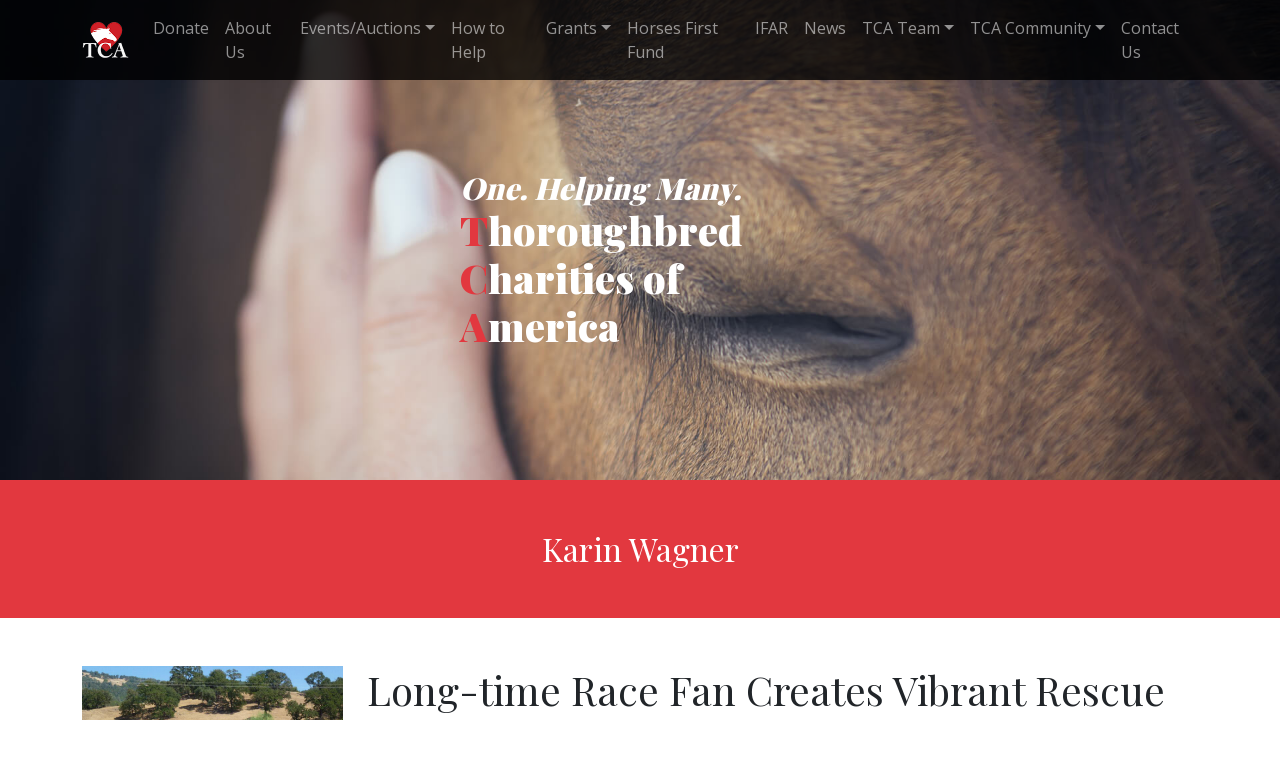

--- FILE ---
content_type: text/html; charset=UTF-8
request_url: https://www.tca.org/charity/long-time-race-fan-creates-vibrant-rescue-facility/
body_size: 42052
content:
<!DOCTYPE html>
<html lang="en">
<head>
<meta charset="utf-8">
<meta http-equiv="X-UA-Compatible" content="IE=edge">
<meta name="viewport" content="width=device-width, initial-scale=1">
<meta property="og:site_name" content="" />
<meta property="og:title" content="Long-time Race Fan Creates Vibrant Rescue Facility - Thoroughbred Charities of AmericaThoroughbred Charities of America">
<meta property="og:description" content="As a long-time horse racing fan and racehorse owner, Karin Wagner saw that Thoroughbreds had so much more upside left after their racing careers were over. Without a background in training or direct care of …" />
<meta property="og:type" content="article">
<meta property="og:image" content="https://www.tca.org/wp-content/uploads/2014/01/Grazing_resized-600x315.jpg" />
<meta property="fb:admins" content="" />
<meta property="fb:page_id" content="" />
<title>
Long-time Race Fan Creates Vibrant Rescue Facility - Thoroughbred Charities of America</title>
<link href="https://cdn.jsdelivr.net/npm/bootstrap@5.0.0-beta3/dist/css/bootstrap.min.css" rel="stylesheet" integrity="sha384-eOJMYsd53ii+scO/bJGFsiCZc+5NDVN2yr8+0RDqr0Ql0h+rP48ckxlpbzKgwra6" crossorigin="anonymous">
<!-- <link href="https://stackpath.bootstrapcdn.com/font-awesome/4.7.0/css/font-awesome.min.css" rel="stylesheet"> -->

<link rel="stylesheet" href="https://cdnjs.cloudflare.com/ajax/libs/font-awesome/6.7.2/css/all.min.css" integrity="sha512-Evv84Mr4kqVGRNSgIGL/F/aIDqQb7xQ2vcrdIwxfjThSH8CSR7PBEakCr51Ck+w+/U6swU2Im1vVX0SVk9ABhg==" crossorigin="anonymous" referrerpolicy="no-referrer" />

<link href="https://www.tca.org/wp-content/themes/pm_theme/style.css?v43" rel="stylesheet">

<link rel="preconnect" href="https://fonts.googleapis.com">
<link rel="preconnect" href="https://fonts.gstatic.com" crossorigin>
<link href="https://fonts.googleapis.com/css2?family=DM+Serif+Display&family=Open+Sans:wght@400;700&family=Playfair+Display:wght@400;900&display=swap" rel="stylesheet">
<link rel="shortcut icon" href="https://www.tca.org/wp-content/themes/pm_theme/imgs/favicon.ico">
	

		
<link href="https://www.tca.org/wp-content/themes/pm_theme/donations.css?v2">	


<!--[if lt IE 9]>
<script src="https://oss.maxcdn.com/libs/html5shiv/3.7.0/html5shiv.js"></script>
<script src="https://oss.maxcdn.com/libs/respond.js/1.4.2/respond.min.js"></script>
<![endif]-->
<meta name='robots' content='index, follow, max-image-preview:large, max-snippet:-1, max-video-preview:-1' />

	<!-- This site is optimized with the Yoast SEO plugin v26.8 - https://yoast.com/product/yoast-seo-wordpress/ -->
	<link rel="canonical" href="https://www.tca.org/charity/long-time-race-fan-creates-vibrant-rescue-facility/" />
	<meta property="og:locale" content="en_US" />
	<meta property="og:type" content="article" />
	<meta property="og:title" content="Long-time Race Fan Creates Vibrant Rescue Facility - Thoroughbred Charities of America" />
	<meta property="og:description" content="As a long-time horse racing fan and racehorse owner, Karin Wagner saw that Thoroughbreds had so much more upside left after their racing careers were over. Without a background in training or direct care of horses, she surrounded herself with top horsemen and put her business and financial savvy to work to create Neigh Savers [&hellip;]" />
	<meta property="og:url" content="https://www.tca.org/charity/long-time-race-fan-creates-vibrant-rescue-facility/" />
	<meta property="og:site_name" content="Thoroughbred Charities of America" />
	<meta property="article:publisher" content="https://www.facebook.com/ThoroughbredCharitiesofAmerica" />
	<meta property="article:modified_time" content="2022-01-21T15:34:34+00:00" />
	<meta property="og:image" content="https://www.tca.org/wp-content/uploads/2014/01/Grazing_resized.jpg" />
	<meta property="og:image:width" content="960" />
	<meta property="og:image:height" content="720" />
	<meta property="og:image:type" content="image/jpeg" />
	<meta name="twitter:card" content="summary_large_image" />
	<meta name="twitter:site" content="@tbcharities" />
	<meta name="twitter:label1" content="Est. reading time" />
	<meta name="twitter:data1" content="2 minutes" />
	<script type="application/ld+json" class="yoast-schema-graph">{"@context":"https://schema.org","@graph":[{"@type":"WebPage","@id":"https://www.tca.org/charity/long-time-race-fan-creates-vibrant-rescue-facility/","url":"https://www.tca.org/charity/long-time-race-fan-creates-vibrant-rescue-facility/","name":"Long-time Race Fan Creates Vibrant Rescue Facility - Thoroughbred Charities of America","isPartOf":{"@id":"https://www.tca.org/#website"},"primaryImageOfPage":{"@id":"https://www.tca.org/charity/long-time-race-fan-creates-vibrant-rescue-facility/#primaryimage"},"image":{"@id":"https://www.tca.org/charity/long-time-race-fan-creates-vibrant-rescue-facility/#primaryimage"},"thumbnailUrl":"https://www.tca.org/wp-content/uploads/2014/01/Grazing_resized.jpg","datePublished":"2014-01-28T00:00:00+00:00","dateModified":"2022-01-21T15:34:34+00:00","breadcrumb":{"@id":"https://www.tca.org/charity/long-time-race-fan-creates-vibrant-rescue-facility/#breadcrumb"},"inLanguage":"en-US","potentialAction":[{"@type":"ReadAction","target":["https://www.tca.org/charity/long-time-race-fan-creates-vibrant-rescue-facility/"]}]},{"@type":"ImageObject","inLanguage":"en-US","@id":"https://www.tca.org/charity/long-time-race-fan-creates-vibrant-rescue-facility/#primaryimage","url":"https://www.tca.org/wp-content/uploads/2014/01/Grazing_resized.jpg","contentUrl":"https://www.tca.org/wp-content/uploads/2014/01/Grazing_resized.jpg","width":960,"height":720},{"@type":"BreadcrumbList","@id":"https://www.tca.org/charity/long-time-race-fan-creates-vibrant-rescue-facility/#breadcrumb","itemListElement":[{"@type":"ListItem","position":1,"name":"Home","item":"https://www.tca.org/"},{"@type":"ListItem","position":2,"name":"Featured Charity","item":"https://www.tca.org/charity/"},{"@type":"ListItem","position":3,"name":"Long-time Race Fan Creates Vibrant Rescue Facility"}]},{"@type":"WebSite","@id":"https://www.tca.org/#website","url":"https://www.tca.org/","name":"Thoroughbred Charities of America","description":"Welcome to Thoroughbred Charities - TCA","publisher":{"@id":"https://www.tca.org/#organization"},"potentialAction":[{"@type":"SearchAction","target":{"@type":"EntryPoint","urlTemplate":"https://www.tca.org/?s={search_term_string}"},"query-input":{"@type":"PropertyValueSpecification","valueRequired":true,"valueName":"search_term_string"}}],"inLanguage":"en-US"},{"@type":"Organization","@id":"https://www.tca.org/#organization","name":"Thoroughbred Charities of America","url":"https://www.tca.org/","logo":{"@type":"ImageObject","inLanguage":"en-US","@id":"https://www.tca.org/#/schema/logo/image/","url":"https://www.tca.org/wp-content/uploads/2022/05/TCALogoHeader.gif","contentUrl":"https://www.tca.org/wp-content/uploads/2022/05/TCALogoHeader.gif","width":107,"height":88,"caption":"Thoroughbred Charities of America"},"image":{"@id":"https://www.tca.org/#/schema/logo/image/"},"sameAs":["https://www.facebook.com/ThoroughbredCharitiesofAmerica","https://x.com/tbcharities","https://www.youtube.com/channel/UC4wF3YBZbHoBglNtfnZy6tA","https://www.instagram.com/thoroughbredcharities/"]}]}</script>
	<!-- / Yoast SEO plugin. -->


<link rel="alternate" type="application/rss+xml" title="Thoroughbred Charities of America &raquo; Feed" href="https://www.tca.org/feed/" />
<link rel="alternate" type="application/rss+xml" title="Thoroughbred Charities of America &raquo; Comments Feed" href="https://www.tca.org/comments/feed/" />
<link rel="alternate" title="oEmbed (JSON)" type="application/json+oembed" href="https://www.tca.org/wp-json/oembed/1.0/embed?url=https%3A%2F%2Fwww.tca.org%2Fcharity%2Flong-time-race-fan-creates-vibrant-rescue-facility%2F" />
<link rel="alternate" title="oEmbed (XML)" type="text/xml+oembed" href="https://www.tca.org/wp-json/oembed/1.0/embed?url=https%3A%2F%2Fwww.tca.org%2Fcharity%2Flong-time-race-fan-creates-vibrant-rescue-facility%2F&#038;format=xml" />
<style id='wp-img-auto-sizes-contain-inline-css' type='text/css'>
img:is([sizes=auto i],[sizes^="auto," i]){contain-intrinsic-size:3000px 1500px}
/*# sourceURL=wp-img-auto-sizes-contain-inline-css */
</style>
<style id='wp-emoji-styles-inline-css' type='text/css'>

	img.wp-smiley, img.emoji {
		display: inline !important;
		border: none !important;
		box-shadow: none !important;
		height: 1em !important;
		width: 1em !important;
		margin: 0 0.07em !important;
		vertical-align: -0.1em !important;
		background: none !important;
		padding: 0 !important;
	}
/*# sourceURL=wp-emoji-styles-inline-css */
</style>
<style id='wp-block-library-inline-css' type='text/css'>
:root{--wp-block-synced-color:#7a00df;--wp-block-synced-color--rgb:122,0,223;--wp-bound-block-color:var(--wp-block-synced-color);--wp-editor-canvas-background:#ddd;--wp-admin-theme-color:#007cba;--wp-admin-theme-color--rgb:0,124,186;--wp-admin-theme-color-darker-10:#006ba1;--wp-admin-theme-color-darker-10--rgb:0,107,160.5;--wp-admin-theme-color-darker-20:#005a87;--wp-admin-theme-color-darker-20--rgb:0,90,135;--wp-admin-border-width-focus:2px}@media (min-resolution:192dpi){:root{--wp-admin-border-width-focus:1.5px}}.wp-element-button{cursor:pointer}:root .has-very-light-gray-background-color{background-color:#eee}:root .has-very-dark-gray-background-color{background-color:#313131}:root .has-very-light-gray-color{color:#eee}:root .has-very-dark-gray-color{color:#313131}:root .has-vivid-green-cyan-to-vivid-cyan-blue-gradient-background{background:linear-gradient(135deg,#00d084,#0693e3)}:root .has-purple-crush-gradient-background{background:linear-gradient(135deg,#34e2e4,#4721fb 50%,#ab1dfe)}:root .has-hazy-dawn-gradient-background{background:linear-gradient(135deg,#faaca8,#dad0ec)}:root .has-subdued-olive-gradient-background{background:linear-gradient(135deg,#fafae1,#67a671)}:root .has-atomic-cream-gradient-background{background:linear-gradient(135deg,#fdd79a,#004a59)}:root .has-nightshade-gradient-background{background:linear-gradient(135deg,#330968,#31cdcf)}:root .has-midnight-gradient-background{background:linear-gradient(135deg,#020381,#2874fc)}:root{--wp--preset--font-size--normal:16px;--wp--preset--font-size--huge:42px}.has-regular-font-size{font-size:1em}.has-larger-font-size{font-size:2.625em}.has-normal-font-size{font-size:var(--wp--preset--font-size--normal)}.has-huge-font-size{font-size:var(--wp--preset--font-size--huge)}.has-text-align-center{text-align:center}.has-text-align-left{text-align:left}.has-text-align-right{text-align:right}.has-fit-text{white-space:nowrap!important}#end-resizable-editor-section{display:none}.aligncenter{clear:both}.items-justified-left{justify-content:flex-start}.items-justified-center{justify-content:center}.items-justified-right{justify-content:flex-end}.items-justified-space-between{justify-content:space-between}.screen-reader-text{border:0;clip-path:inset(50%);height:1px;margin:-1px;overflow:hidden;padding:0;position:absolute;width:1px;word-wrap:normal!important}.screen-reader-text:focus{background-color:#ddd;clip-path:none;color:#444;display:block;font-size:1em;height:auto;left:5px;line-height:normal;padding:15px 23px 14px;text-decoration:none;top:5px;width:auto;z-index:100000}html :where(.has-border-color){border-style:solid}html :where([style*=border-top-color]){border-top-style:solid}html :where([style*=border-right-color]){border-right-style:solid}html :where([style*=border-bottom-color]){border-bottom-style:solid}html :where([style*=border-left-color]){border-left-style:solid}html :where([style*=border-width]){border-style:solid}html :where([style*=border-top-width]){border-top-style:solid}html :where([style*=border-right-width]){border-right-style:solid}html :where([style*=border-bottom-width]){border-bottom-style:solid}html :where([style*=border-left-width]){border-left-style:solid}html :where(img[class*=wp-image-]){height:auto;max-width:100%}:where(figure){margin:0 0 1em}html :where(.is-position-sticky){--wp-admin--admin-bar--position-offset:var(--wp-admin--admin-bar--height,0px)}@media screen and (max-width:600px){html :where(.is-position-sticky){--wp-admin--admin-bar--position-offset:0px}}

/*# sourceURL=wp-block-library-inline-css */
</style><style id='global-styles-inline-css' type='text/css'>
:root{--wp--preset--aspect-ratio--square: 1;--wp--preset--aspect-ratio--4-3: 4/3;--wp--preset--aspect-ratio--3-4: 3/4;--wp--preset--aspect-ratio--3-2: 3/2;--wp--preset--aspect-ratio--2-3: 2/3;--wp--preset--aspect-ratio--16-9: 16/9;--wp--preset--aspect-ratio--9-16: 9/16;--wp--preset--color--black: #000000;--wp--preset--color--cyan-bluish-gray: #abb8c3;--wp--preset--color--white: #ffffff;--wp--preset--color--pale-pink: #f78da7;--wp--preset--color--vivid-red: #cf2e2e;--wp--preset--color--luminous-vivid-orange: #ff6900;--wp--preset--color--luminous-vivid-amber: #fcb900;--wp--preset--color--light-green-cyan: #7bdcb5;--wp--preset--color--vivid-green-cyan: #00d084;--wp--preset--color--pale-cyan-blue: #8ed1fc;--wp--preset--color--vivid-cyan-blue: #0693e3;--wp--preset--color--vivid-purple: #9b51e0;--wp--preset--gradient--vivid-cyan-blue-to-vivid-purple: linear-gradient(135deg,rgb(6,147,227) 0%,rgb(155,81,224) 100%);--wp--preset--gradient--light-green-cyan-to-vivid-green-cyan: linear-gradient(135deg,rgb(122,220,180) 0%,rgb(0,208,130) 100%);--wp--preset--gradient--luminous-vivid-amber-to-luminous-vivid-orange: linear-gradient(135deg,rgb(252,185,0) 0%,rgb(255,105,0) 100%);--wp--preset--gradient--luminous-vivid-orange-to-vivid-red: linear-gradient(135deg,rgb(255,105,0) 0%,rgb(207,46,46) 100%);--wp--preset--gradient--very-light-gray-to-cyan-bluish-gray: linear-gradient(135deg,rgb(238,238,238) 0%,rgb(169,184,195) 100%);--wp--preset--gradient--cool-to-warm-spectrum: linear-gradient(135deg,rgb(74,234,220) 0%,rgb(151,120,209) 20%,rgb(207,42,186) 40%,rgb(238,44,130) 60%,rgb(251,105,98) 80%,rgb(254,248,76) 100%);--wp--preset--gradient--blush-light-purple: linear-gradient(135deg,rgb(255,206,236) 0%,rgb(152,150,240) 100%);--wp--preset--gradient--blush-bordeaux: linear-gradient(135deg,rgb(254,205,165) 0%,rgb(254,45,45) 50%,rgb(107,0,62) 100%);--wp--preset--gradient--luminous-dusk: linear-gradient(135deg,rgb(255,203,112) 0%,rgb(199,81,192) 50%,rgb(65,88,208) 100%);--wp--preset--gradient--pale-ocean: linear-gradient(135deg,rgb(255,245,203) 0%,rgb(182,227,212) 50%,rgb(51,167,181) 100%);--wp--preset--gradient--electric-grass: linear-gradient(135deg,rgb(202,248,128) 0%,rgb(113,206,126) 100%);--wp--preset--gradient--midnight: linear-gradient(135deg,rgb(2,3,129) 0%,rgb(40,116,252) 100%);--wp--preset--font-size--small: 13px;--wp--preset--font-size--medium: 20px;--wp--preset--font-size--large: 36px;--wp--preset--font-size--x-large: 42px;--wp--preset--spacing--20: 0.44rem;--wp--preset--spacing--30: 0.67rem;--wp--preset--spacing--40: 1rem;--wp--preset--spacing--50: 1.5rem;--wp--preset--spacing--60: 2.25rem;--wp--preset--spacing--70: 3.38rem;--wp--preset--spacing--80: 5.06rem;--wp--preset--shadow--natural: 6px 6px 9px rgba(0, 0, 0, 0.2);--wp--preset--shadow--deep: 12px 12px 50px rgba(0, 0, 0, 0.4);--wp--preset--shadow--sharp: 6px 6px 0px rgba(0, 0, 0, 0.2);--wp--preset--shadow--outlined: 6px 6px 0px -3px rgb(255, 255, 255), 6px 6px rgb(0, 0, 0);--wp--preset--shadow--crisp: 6px 6px 0px rgb(0, 0, 0);}:where(.is-layout-flex){gap: 0.5em;}:where(.is-layout-grid){gap: 0.5em;}body .is-layout-flex{display: flex;}.is-layout-flex{flex-wrap: wrap;align-items: center;}.is-layout-flex > :is(*, div){margin: 0;}body .is-layout-grid{display: grid;}.is-layout-grid > :is(*, div){margin: 0;}:where(.wp-block-columns.is-layout-flex){gap: 2em;}:where(.wp-block-columns.is-layout-grid){gap: 2em;}:where(.wp-block-post-template.is-layout-flex){gap: 1.25em;}:where(.wp-block-post-template.is-layout-grid){gap: 1.25em;}.has-black-color{color: var(--wp--preset--color--black) !important;}.has-cyan-bluish-gray-color{color: var(--wp--preset--color--cyan-bluish-gray) !important;}.has-white-color{color: var(--wp--preset--color--white) !important;}.has-pale-pink-color{color: var(--wp--preset--color--pale-pink) !important;}.has-vivid-red-color{color: var(--wp--preset--color--vivid-red) !important;}.has-luminous-vivid-orange-color{color: var(--wp--preset--color--luminous-vivid-orange) !important;}.has-luminous-vivid-amber-color{color: var(--wp--preset--color--luminous-vivid-amber) !important;}.has-light-green-cyan-color{color: var(--wp--preset--color--light-green-cyan) !important;}.has-vivid-green-cyan-color{color: var(--wp--preset--color--vivid-green-cyan) !important;}.has-pale-cyan-blue-color{color: var(--wp--preset--color--pale-cyan-blue) !important;}.has-vivid-cyan-blue-color{color: var(--wp--preset--color--vivid-cyan-blue) !important;}.has-vivid-purple-color{color: var(--wp--preset--color--vivid-purple) !important;}.has-black-background-color{background-color: var(--wp--preset--color--black) !important;}.has-cyan-bluish-gray-background-color{background-color: var(--wp--preset--color--cyan-bluish-gray) !important;}.has-white-background-color{background-color: var(--wp--preset--color--white) !important;}.has-pale-pink-background-color{background-color: var(--wp--preset--color--pale-pink) !important;}.has-vivid-red-background-color{background-color: var(--wp--preset--color--vivid-red) !important;}.has-luminous-vivid-orange-background-color{background-color: var(--wp--preset--color--luminous-vivid-orange) !important;}.has-luminous-vivid-amber-background-color{background-color: var(--wp--preset--color--luminous-vivid-amber) !important;}.has-light-green-cyan-background-color{background-color: var(--wp--preset--color--light-green-cyan) !important;}.has-vivid-green-cyan-background-color{background-color: var(--wp--preset--color--vivid-green-cyan) !important;}.has-pale-cyan-blue-background-color{background-color: var(--wp--preset--color--pale-cyan-blue) !important;}.has-vivid-cyan-blue-background-color{background-color: var(--wp--preset--color--vivid-cyan-blue) !important;}.has-vivid-purple-background-color{background-color: var(--wp--preset--color--vivid-purple) !important;}.has-black-border-color{border-color: var(--wp--preset--color--black) !important;}.has-cyan-bluish-gray-border-color{border-color: var(--wp--preset--color--cyan-bluish-gray) !important;}.has-white-border-color{border-color: var(--wp--preset--color--white) !important;}.has-pale-pink-border-color{border-color: var(--wp--preset--color--pale-pink) !important;}.has-vivid-red-border-color{border-color: var(--wp--preset--color--vivid-red) !important;}.has-luminous-vivid-orange-border-color{border-color: var(--wp--preset--color--luminous-vivid-orange) !important;}.has-luminous-vivid-amber-border-color{border-color: var(--wp--preset--color--luminous-vivid-amber) !important;}.has-light-green-cyan-border-color{border-color: var(--wp--preset--color--light-green-cyan) !important;}.has-vivid-green-cyan-border-color{border-color: var(--wp--preset--color--vivid-green-cyan) !important;}.has-pale-cyan-blue-border-color{border-color: var(--wp--preset--color--pale-cyan-blue) !important;}.has-vivid-cyan-blue-border-color{border-color: var(--wp--preset--color--vivid-cyan-blue) !important;}.has-vivid-purple-border-color{border-color: var(--wp--preset--color--vivid-purple) !important;}.has-vivid-cyan-blue-to-vivid-purple-gradient-background{background: var(--wp--preset--gradient--vivid-cyan-blue-to-vivid-purple) !important;}.has-light-green-cyan-to-vivid-green-cyan-gradient-background{background: var(--wp--preset--gradient--light-green-cyan-to-vivid-green-cyan) !important;}.has-luminous-vivid-amber-to-luminous-vivid-orange-gradient-background{background: var(--wp--preset--gradient--luminous-vivid-amber-to-luminous-vivid-orange) !important;}.has-luminous-vivid-orange-to-vivid-red-gradient-background{background: var(--wp--preset--gradient--luminous-vivid-orange-to-vivid-red) !important;}.has-very-light-gray-to-cyan-bluish-gray-gradient-background{background: var(--wp--preset--gradient--very-light-gray-to-cyan-bluish-gray) !important;}.has-cool-to-warm-spectrum-gradient-background{background: var(--wp--preset--gradient--cool-to-warm-spectrum) !important;}.has-blush-light-purple-gradient-background{background: var(--wp--preset--gradient--blush-light-purple) !important;}.has-blush-bordeaux-gradient-background{background: var(--wp--preset--gradient--blush-bordeaux) !important;}.has-luminous-dusk-gradient-background{background: var(--wp--preset--gradient--luminous-dusk) !important;}.has-pale-ocean-gradient-background{background: var(--wp--preset--gradient--pale-ocean) !important;}.has-electric-grass-gradient-background{background: var(--wp--preset--gradient--electric-grass) !important;}.has-midnight-gradient-background{background: var(--wp--preset--gradient--midnight) !important;}.has-small-font-size{font-size: var(--wp--preset--font-size--small) !important;}.has-medium-font-size{font-size: var(--wp--preset--font-size--medium) !important;}.has-large-font-size{font-size: var(--wp--preset--font-size--large) !important;}.has-x-large-font-size{font-size: var(--wp--preset--font-size--x-large) !important;}
/*# sourceURL=global-styles-inline-css */
</style>

<style id='classic-theme-styles-inline-css' type='text/css'>
/*! This file is auto-generated */
.wp-block-button__link{color:#fff;background-color:#32373c;border-radius:9999px;box-shadow:none;text-decoration:none;padding:calc(.667em + 2px) calc(1.333em + 2px);font-size:1.125em}.wp-block-file__button{background:#32373c;color:#fff;text-decoration:none}
/*# sourceURL=/wp-includes/css/classic-themes.min.css */
</style>
<link rel='stylesheet' id='contact-form-7-bootstrap-style-css' href='https://www.tca.org/wp-content/plugins/bootstrap-for-contact-form-7/assets/dist/css/style.min.css' type='text/css' media='all' />
<script type="text/javascript" src="https://www.tca.org/wp-includes/js/jquery/jquery.min.js?ver=3.7.1" id="jquery-core-js"></script>
<script type="text/javascript" src="https://www.tca.org/wp-includes/js/jquery/jquery-migrate.min.js?ver=3.4.1" id="jquery-migrate-js"></script>
<link rel="https://api.w.org/" href="https://www.tca.org/wp-json/" /><link rel="EditURI" type="application/rsd+xml" title="RSD" href="https://www.tca.org/xmlrpc.php?rsd" />

<link rel='shortlink' href='https://www.tca.org/?p=3363' />
		<style type="text/css">
			div.wpcf7 .ajax-loader {
				background-image: url('https://www.tca.org/wp-content/plugins/contact-form-7/images/ajax-loader.gif');
			}
		</style>
			<!-- Global site tag (gtag.js) - Google Analytics -->
<script async src="https://www.googletagmanager.com/gtag/js?id=UA-5133527-2"></script>
<script>
  window.dataLayer = window.dataLayer || [];
  function gtag(){dataLayer.push(arguments);}
  gtag('js', new Date());

  gtag('config', 'UA-5133527-2');
</script>

</head>
<body class="wp-singular charity-template-default single single-charity postid-3363 wp-theme-pm_theme">
<div id="fb-root"></div>
<script async defer crossorigin="anonymous" src="//connect.facebook.net/en_US/sdk.js#xfbml=1&version=v2.3&appId=123276094366380" nonce="15eCFWnk"></script>

      <nav class="navbar navbar-expand-lg navbar-dark bg-op fixed-top">
      <div class="container">

                  <a href="https://www.tca.org/" class="navbar-brand logo1"><img src="https://www.tca.org/wp-content/uploads/2022/04/TCA-logo-new.png" class="img-fluid"></a>
        
        <button class="navbar-toggler" type="button" data-bs-toggle="collapse" data-bs-target="#bs4navbar" aria-controls="bs4navbar" aria-expanded="false" aria-label="Toggle navigation"> <span class="navbar-toggler-icon"></span> </button>

        <div id="bs4navbar" class="collapse navbar-collapse"><ul id="menu-website-menu" class="navbar-nav mr-auto"><li id="menu-item-273" class="donate-menu menu-item menu-item-type-custom menu-item-object-custom menu-item-273 nav-item"><a target="_blank" href="/donate" class="nav-link">Donate</a></li>
<li id="menu-item-3504" class="menu-button menu-item menu-item-type-custom menu-item-object-custom menu-item-3504 nav-item"><a href="/about#scroll" class="nav-link">About Us</a></li>
<li id="menu-item-3572" class="menu-item menu-item-type-custom menu-item-object-custom menu-item-has-children menu-item-3572 nav-item dropdown"><a href="#" class="nav-link dropdown-toggle" data-bs-toggle="dropdown">Events/Auctions</a>
<div class="dropdown-menu">
<a href="/season#scroll" class=" dropdown-item">Stallion Season Auction</a><a href="/bash-at-the-breeders-cup/#scroll" class=" dropdown-item">Bash at the Breeders&#8217; Cup</a><a href="https://www.tca.org/bidonthebluegrass/" class=" dropdown-item">Bid on the Bluegrass</a></div>
</li>
<li id="menu-item-3507" class="menu-item menu-item-type-custom menu-item-object-custom menu-item-3507 nav-item"><a href="/how-to-help#title" class="nav-link">How to Help</a></li>
<li id="menu-item-3481" class="menu-item menu-item-type-custom menu-item-object-custom menu-item-has-children menu-item-3481 nav-item dropdown"><a href="#" class="nav-link dropdown-toggle" data-bs-toggle="dropdown">Grants</a>
<div class="dropdown-menu">
<a href="/grant-applicants#scroll" class=" dropdown-item">How to Apply</a><a href="/grant-recipients#scroll" class=" dropdown-item">Grant Recipients</a></div>
</li>
<li id="menu-item-3510" class="menu-item menu-item-type-custom menu-item-object-custom menu-item-3510 nav-item"><a href="/horses-first-fund#scroll" class="nav-link">Horses First Fund</a></li>
<li id="menu-item-5481" class="menu-item menu-item-type-post_type menu-item-object-page menu-item-5481 nav-item"><a href="https://www.tca.org/ifar/" class="nav-link">IFAR</a></li>
<li id="menu-item-3517" class="menu-item menu-item-type-custom menu-item-object-custom menu-item-3517 nav-item"><a href="/category/news#scroll" class="nav-link">News</a></li>
<li id="menu-item-3494" class="menu-item menu-item-type-custom menu-item-object-custom menu-item-has-children menu-item-3494 nav-item dropdown"><a href="#" class="nav-link dropdown-toggle" data-bs-toggle="dropdown">TCA Team</a>
<div class="dropdown-menu">
<a href="/board-of-directors#scroll" class=" dropdown-item">Board of Directors</a><a href="/staff#scroll" class=" dropdown-item">Staff</a></div>
</li>
<li id="menu-item-3492" class="menu-item menu-item-type-custom menu-item-object-custom menu-item-has-children menu-item-3492 nav-item dropdown"><a href="#" class="nav-link dropdown-toggle" data-bs-toggle="dropdown">TCA Community</a>
<div class="dropdown-menu">
<a href="/supporters#scroll" class=" dropdown-item">Supporters</a><a href="/partners-of-tca#scroll" class=" dropdown-item">Partners</a></div>
</li>
<li id="menu-item-3516" class="menu-item menu-item-type-custom menu-item-object-custom menu-item-3516 nav-item"><a target="_blank" href="https://ots.sumacpages.com/sumac/sumac_start_new_session.php?package=signup2&#038;userfolder=../ORG/thoroughbredcharities" class="nav-link">Contact Us</a></li>
</ul></div>      </div>
    </nav>
  
          <div id="single-header-post" style="background-image: url('https://www.tca.org/wp-content/themes/pm_theme/imgs/header-default.jpg')">
        <div id="single-header-text">
          <h4>One. Helping Many.</h4>
<h1><span style="color: #e2383f">T</span>horoughbred<br />
<span style="color: #e2383f">C</span>harities of<br />
<span style="color: #e2383f">A</span>merica</h1>
        </div>
      </div>
    
        <div id="redbar-title" class="text-white">
<h2 class="text-center">Karin Wagner </h2>
</div>
<div class="container mt-5 pb-5">
<div class="row">
	
	<div class="col-xl-3">

                <div class="team-picture">
          <img src="https://www.tca.org/wp-content/uploads/2014/01/Grazing_resized.jpg" class="img-fluid">
          </div>
        	</div>
	
  <div class="col-12 col-xl-9">
 <h1 class="mb-4">Long-time Race Fan Creates Vibrant Rescue Facility</h1>
        <p>As a long-time horse racing fan and racehorse owner, Karin Wagner saw that Thoroughbreds had so much more upside left after their racing careers were over. Without a background in training or direct care of horses, she surrounded herself with top horsemen and put her business and financial savvy to work to create Neigh Savers in 2007. Currently, 53 Thoroughbreds reside at multiple Neigh Saver locations in the San Francisco, Calif. area.</p>
<p>Wagner is a self-proclaimed “summer camp kid” rider, but used her business experience to drive her rescue. “Doctors don’t run hospitals, administration does,” Wagner said about the reason her rescue is successful. “And without the sacrifices of volunteers, we wouldn’t have a program,” she said of her 32 volunteers that assist daily in the care of the horses.</p>
<p>The program is billed as a rehabilitation, retraining and rehoming organization, and 40 horses were adopted from Neigh Savers in 2012. However, only 23 of the horses adopted were verified registered Thoroughbreds. Wagner explained that although many of the Thoroughbreds in the program come directly from the racetrack, they also purchase or bring in horses from high risk situations.</p>
<p>Instead of evaluating if a horse could be re-trained for another career, Wager accepts horses 95% of the time sight unseen. As long as she has a six month financial cushion built in to care for the horse, she will accept him or her into Neigh Savers. There is no time limit on how long the program will keep a horse, but six months is the typical amount of time needed for rehabilitation in the Neigh Savers program. Although, they don’t retrain the Thoroughbreds for a specific career, they do train them under saddle through the gaits and practice loading and unloading in trailers to prep them for a variety of future careers.</p>
<p>A highlight of Neigh Savers has been the ability to partner with Golden Gate Fields directly. A liaison at Golden Gate can connect horsemen with a retiree to Neigh Savers or another designated equine rescue to provide a home or retraining opportunity for the horse.</p>
<p>Currently, Wagner is working to turn 75 acres of pasture land into a Thoroughbred sanctuary and rehab/re-training facility. Although Neigh Savers has a high adoption success rate, they still receive older or injured equines who just need a quiet place to live as a pasture pal.</p>

 </div>
      
 </div>
</div>
<div id="footer" style="background-image: url('https://www.tca.org/wp-content/uploads/2022/02/footer-bg-update.jpg');">
  <div id="footer-inner">
    <div class="container">
      <div class="row pt-3">
        <div class="col-12 col-xl-6">
          <div id="footer-bottom"> 
			  
			  <a href="https://ots.sumacpages.com/sumac/sumac_start_new_session.php?package=donation2&amp;userfolder=../ORG/thoroughbredcharities&amp;d2deffund=104?v2" class="btn-f fifth-f html5lightbox">Donate</a>
                        <div id="footer-text" class="mt-4 mb-3"> <p>TCA is a 501 (c) (3) organization.</p>
 </div>
                        <div id="footer-logo">
                            <a href="https://www.tca.org/" class="navbar-brand logo1"><img src="https://www.tca.org/wp-content/uploads/2022/04/TCA-logo-new.png"></a>
                                          <a href=https://www.guidestar.org/profile/26-2861555 target="_blank" id="guidestar-logo"><img src="https://widgets.guidestar.org/TransparencySeal/8767063" class="img-fluid"></a>              
              <a href=https://www.charitynavigator.org/ein/262861555 target="_blank" >
                <img class="ms-3" src=https://charitynavigator.org/content/dam/cn/cn/badges/Four-StarRatingBadge-FullColor.png alt="Charity Navigator Four-Star Rating" style="max-width: 75px;"/>
              </a>
            </div>
            <div id="social-footer">
              <ul class="list-inline">
                <li class="list-inline-item"><a href="https://twitter.com/tbcharities" target="_blank"><i class="fa-brands fa-square-x-twitter" aria-hidden="true"></i></a></li>
                <li class="list-inline-item"><a href="https://www.facebook.com/ThoroughbredCharitiesofAmerica" target="_blank"><i class="fa-brands fa-square-facebook" aria-hidden="true"></i></a></li>
                <li class="list-inline-item"><a href="https://www.youtube.com/channel/UC4wF3YBZbHoBglNtfnZy6tA" target="_blank"><i class="fa-brands fa-youtube" aria-hidden="true"></i></a></li>
                <li class="list-inline-item"><a href="https://www.instagram.com/thoroughbredcharities/" target="_blank"><i class="fa-brands fa-instagram" aria-hidden="true"></i></a></li>
              </ul>
            </div>
            <!--social-footer--> 
          </div>
        </div>
        <div class="col-12 col-xl-6">
          <div id="bs4navbarfoot" class="menu-website-menu-container"><ul id="menu-website-menu-1" class="list-inline"><li class="donate-menu menu-item menu-item-type-custom menu-item-object-custom menu-item-273 nav-item"><a target="_blank" href="/donate" class="nav-link">Donate</a></li>
<li class="menu-button menu-item menu-item-type-custom menu-item-object-custom menu-item-3504 nav-item"><a href="/about#scroll" class="nav-link">About Us</a></li>
<li class="menu-item menu-item-type-custom menu-item-object-custom menu-item-has-children menu-item-3572 nav-item dropdown"><a href="#" class="nav-link dropdown-toggle" data-bs-toggle="dropdown">Events/Auctions</a>
<div class="dropdown-menu">
<a href="/season#scroll" class=" dropdown-item">Stallion Season Auction</a><a href="/bash-at-the-breeders-cup/#scroll" class=" dropdown-item">Bash at the Breeders&#8217; Cup</a><a href="https://www.tca.org/bidonthebluegrass/" class=" dropdown-item">Bid on the Bluegrass</a></div>
</li>
<li class="menu-item menu-item-type-custom menu-item-object-custom menu-item-3507 nav-item"><a href="/how-to-help#title" class="nav-link">How to Help</a></li>
<li class="menu-item menu-item-type-custom menu-item-object-custom menu-item-has-children menu-item-3481 nav-item dropdown"><a href="#" class="nav-link dropdown-toggle" data-bs-toggle="dropdown">Grants</a>
<div class="dropdown-menu">
<a href="/grant-applicants#scroll" class=" dropdown-item">How to Apply</a><a href="/grant-recipients#scroll" class=" dropdown-item">Grant Recipients</a></div>
</li>
<li class="menu-item menu-item-type-custom menu-item-object-custom menu-item-3510 nav-item"><a href="/horses-first-fund#scroll" class="nav-link">Horses First Fund</a></li>
<li class="menu-item menu-item-type-post_type menu-item-object-page menu-item-5481 nav-item"><a href="https://www.tca.org/ifar/" class="nav-link">IFAR</a></li>
<li class="menu-item menu-item-type-custom menu-item-object-custom menu-item-3517 nav-item"><a href="/category/news#scroll" class="nav-link">News</a></li>
<li class="menu-item menu-item-type-custom menu-item-object-custom menu-item-has-children menu-item-3494 nav-item dropdown"><a href="#" class="nav-link dropdown-toggle" data-bs-toggle="dropdown">TCA Team</a>
<div class="dropdown-menu">
<a href="/board-of-directors#scroll" class=" dropdown-item">Board of Directors</a><a href="/staff#scroll" class=" dropdown-item">Staff</a></div>
</li>
<li class="menu-item menu-item-type-custom menu-item-object-custom menu-item-has-children menu-item-3492 nav-item dropdown"><a href="#" class="nav-link dropdown-toggle" data-bs-toggle="dropdown">TCA Community</a>
<div class="dropdown-menu">
<a href="/supporters#scroll" class=" dropdown-item">Supporters</a><a href="/partners-of-tca#scroll" class=" dropdown-item">Partners</a></div>
</li>
<li class="menu-item menu-item-type-custom menu-item-object-custom menu-item-3516 nav-item"><a target="_blank" href="https://ots.sumacpages.com/sumac/sumac_start_new_session.php?package=signup2&#038;userfolder=../ORG/thoroughbredcharities" class="nav-link">Contact Us</a></li>
</ul></div>        </div>
        <div class="col-12">
          <div id="copy" class="text-center"> Copyright 2026 &copy; All Rights Reserved <br>
            Created by PM Advertising
                        <a href="/wp-login.php">Login</a>
             
            <a href="/privacy-policy/">Privacy Policy</a>
          </div>
          <!--copy--> 
        </div>
      </div>
      <!--row--> 
      
    </div>
    <!--container--> 
  </div>
</div>
<script src="https://cdn.jsdelivr.net/npm/@popperjs/core@2.9.1/dist/umd/popper.min.js" integrity="sha384-SR1sx49pcuLnqZUnnPwx6FCym0wLsk5JZuNx2bPPENzswTNFaQU1RDvt3wT4gWFG" crossorigin="anonymous"></script> 
<script src="https://cdn.jsdelivr.net/npm/bootstrap@5.0.0-beta3/dist/js/bootstrap.min.js" integrity="sha384-j0CNLUeiqtyaRmlzUHCPZ+Gy5fQu0dQ6eZ/xAww941Ai1SxSY+0EQqNXNE6DZiVc" crossorigin="anonymous"></script> 
<script src="https://www.tca.org/wp-content/themes/pm_theme/js/html5lightbox/html5lightbox.js"></script> 
<script src="https://www.tca.org/wp-content/themes/pm_theme/js/functions.js"></script>

<!--<script type='text/javascript' src='//forms.silentpartnersoftware.com/api/Form/124'></script>-->



<script type="speculationrules">
{"prefetch":[{"source":"document","where":{"and":[{"href_matches":"/*"},{"not":{"href_matches":["/wp-*.php","/wp-admin/*","/wp-content/uploads/*","/wp-content/*","/wp-content/plugins/*","/wp-content/themes/pm_theme/*","/*\\?(.+)"]}},{"not":{"selector_matches":"a[rel~=\"nofollow\"]"}},{"not":{"selector_matches":".no-prefetch, .no-prefetch a"}}]},"eagerness":"conservative"}]}
</script>
<script type="text/javascript" src="https://www.tca.org/wp-includes/js/dist/hooks.min.js?ver=dd5603f07f9220ed27f1" id="wp-hooks-js"></script>
<script type="text/javascript" src="https://www.tca.org/wp-includes/js/dist/i18n.min.js?ver=c26c3dc7bed366793375" id="wp-i18n-js"></script>
<script type="text/javascript" id="wp-i18n-js-after">
/* <![CDATA[ */
wp.i18n.setLocaleData( { 'text direction\u0004ltr': [ 'ltr' ] } );
//# sourceURL=wp-i18n-js-after
/* ]]> */
</script>
<script type="text/javascript" src="https://www.tca.org/wp-content/plugins/contact-form-7/includes/swv/js/index.js?ver=6.1.4" id="swv-js"></script>
<script type="text/javascript" id="contact-form-7-js-before">
/* <![CDATA[ */
var wpcf7 = {
    "api": {
        "root": "https:\/\/www.tca.org\/wp-json\/",
        "namespace": "contact-form-7\/v1"
    },
    "cached": 1
};
//# sourceURL=contact-form-7-js-before
/* ]]> */
</script>
<script type="text/javascript" src="https://www.tca.org/wp-content/plugins/contact-form-7/includes/js/index.js?ver=6.1.4" id="contact-form-7-js"></script>
<script type="text/javascript" src="https://www.tca.org/wp-includes/js/jquery/jquery.form.min.js?ver=4.3.0" id="jquery-form-js"></script>
<script type="text/javascript" src="https://www.tca.org/wp-content/plugins/bootstrap-for-contact-form-7/assets/dist/js/scripts.min.js?ver=1.4.8" id="contact-form-7-bootstrap-js"></script>
<script id="wp-emoji-settings" type="application/json">
{"baseUrl":"https://s.w.org/images/core/emoji/17.0.2/72x72/","ext":".png","svgUrl":"https://s.w.org/images/core/emoji/17.0.2/svg/","svgExt":".svg","source":{"concatemoji":"https://www.tca.org/wp-includes/js/wp-emoji-release.min.js"}}
</script>
<script type="module">
/* <![CDATA[ */
/*! This file is auto-generated */
const a=JSON.parse(document.getElementById("wp-emoji-settings").textContent),o=(window._wpemojiSettings=a,"wpEmojiSettingsSupports"),s=["flag","emoji"];function i(e){try{var t={supportTests:e,timestamp:(new Date).valueOf()};sessionStorage.setItem(o,JSON.stringify(t))}catch(e){}}function c(e,t,n){e.clearRect(0,0,e.canvas.width,e.canvas.height),e.fillText(t,0,0);t=new Uint32Array(e.getImageData(0,0,e.canvas.width,e.canvas.height).data);e.clearRect(0,0,e.canvas.width,e.canvas.height),e.fillText(n,0,0);const a=new Uint32Array(e.getImageData(0,0,e.canvas.width,e.canvas.height).data);return t.every((e,t)=>e===a[t])}function p(e,t){e.clearRect(0,0,e.canvas.width,e.canvas.height),e.fillText(t,0,0);var n=e.getImageData(16,16,1,1);for(let e=0;e<n.data.length;e++)if(0!==n.data[e])return!1;return!0}function u(e,t,n,a){switch(t){case"flag":return n(e,"\ud83c\udff3\ufe0f\u200d\u26a7\ufe0f","\ud83c\udff3\ufe0f\u200b\u26a7\ufe0f")?!1:!n(e,"\ud83c\udde8\ud83c\uddf6","\ud83c\udde8\u200b\ud83c\uddf6")&&!n(e,"\ud83c\udff4\udb40\udc67\udb40\udc62\udb40\udc65\udb40\udc6e\udb40\udc67\udb40\udc7f","\ud83c\udff4\u200b\udb40\udc67\u200b\udb40\udc62\u200b\udb40\udc65\u200b\udb40\udc6e\u200b\udb40\udc67\u200b\udb40\udc7f");case"emoji":return!a(e,"\ud83e\u1fac8")}return!1}function f(e,t,n,a){let r;const o=(r="undefined"!=typeof WorkerGlobalScope&&self instanceof WorkerGlobalScope?new OffscreenCanvas(300,150):document.createElement("canvas")).getContext("2d",{willReadFrequently:!0}),s=(o.textBaseline="top",o.font="600 32px Arial",{});return e.forEach(e=>{s[e]=t(o,e,n,a)}),s}function r(e){var t=document.createElement("script");t.src=e,t.defer=!0,document.head.appendChild(t)}a.supports={everything:!0,everythingExceptFlag:!0},new Promise(t=>{let n=function(){try{var e=JSON.parse(sessionStorage.getItem(o));if("object"==typeof e&&"number"==typeof e.timestamp&&(new Date).valueOf()<e.timestamp+604800&&"object"==typeof e.supportTests)return e.supportTests}catch(e){}return null}();if(!n){if("undefined"!=typeof Worker&&"undefined"!=typeof OffscreenCanvas&&"undefined"!=typeof URL&&URL.createObjectURL&&"undefined"!=typeof Blob)try{var e="postMessage("+f.toString()+"("+[JSON.stringify(s),u.toString(),c.toString(),p.toString()].join(",")+"));",a=new Blob([e],{type:"text/javascript"});const r=new Worker(URL.createObjectURL(a),{name:"wpTestEmojiSupports"});return void(r.onmessage=e=>{i(n=e.data),r.terminate(),t(n)})}catch(e){}i(n=f(s,u,c,p))}t(n)}).then(e=>{for(const n in e)a.supports[n]=e[n],a.supports.everything=a.supports.everything&&a.supports[n],"flag"!==n&&(a.supports.everythingExceptFlag=a.supports.everythingExceptFlag&&a.supports[n]);var t;a.supports.everythingExceptFlag=a.supports.everythingExceptFlag&&!a.supports.flag,a.supports.everything||((t=a.source||{}).concatemoji?r(t.concatemoji):t.wpemoji&&t.twemoji&&(r(t.twemoji),r(t.wpemoji)))});
//# sourceURL=https://www.tca.org/wp-includes/js/wp-emoji-loader.min.js
/* ]]> */
</script>
</body></html>

--- FILE ---
content_type: application/javascript
request_url: https://www.tca.org/wp-content/themes/pm_theme/js/functions.js
body_size: -19
content:
jQuery(document).ready(function($) {

//$('.donate-menu a').addClass('donatelightbox');

	//jQuery(".donatelightbox").html5lightbox();
});